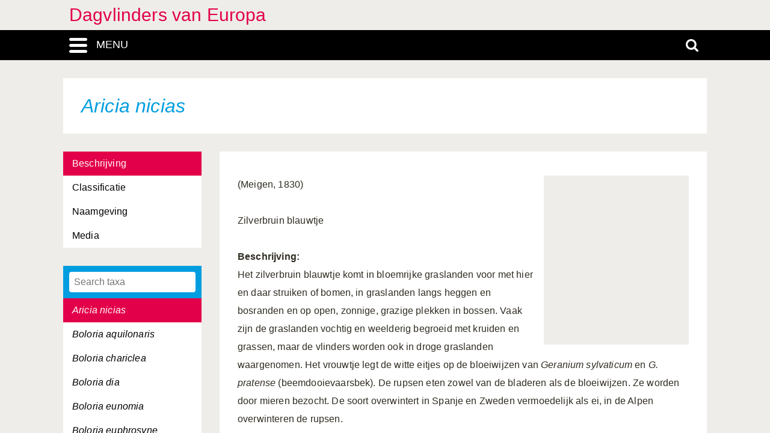

--- FILE ---
content_type: text/html; charset=UTF-8
request_url: https://dagvlinders-europa.linnaeus.naturalis.nl/linnaeus_ng/app/views/species/nsr_taxon.php?id=88445
body_size: 3940
content:

<!DOCTYPE html>
<html lang="nl">
<head>
	<meta http-equiv="Content-Type" content="text/html; charset=utf-8" />
	<meta name="keywords" content="" />
	<meta name="description" content="" />

	    
	<meta name="lng-project-id" content="101" />
	<meta name="server" content="755f7b1aaeb1" />
	<meta name="viewport" content="width=device-width, initial-scale=1">

	<title>Dagvlinders van Europa: Aricia nicias</title>

    <link href="../../../app/style/naturalis/images/favicon.ico" rel="shortcut icon" >
    <link href="../../../app/style/naturalis/images/favicon.ico" rel="icon" type="image/x-icon">
	<link rel="stylesheet" type="text/css" media="screen" href="../../../app/style/linnaeus_ng/dialog/jquery.modaldialog.css" />
    <link rel="stylesheet" type="text/css" href="../../../app/style/css/inline_templates.css">
	<link rel="stylesheet" type="text/css" media="screen" href="../utilities/dynamic-css.php" />
	<link rel="stylesheet" type="text/css" media="screen" href="../../../app/style/linnaeus_ng/basics.css" />
	<link rel="stylesheet" type="text/css" media="screen" href="../../../app/style/linnaeus_ng/lookup.css" />
	<link rel="stylesheet" type="text/css" media="screen" href="../../../app/style/linnaeus_ng/species.css" />
	<link rel="stylesheet" type="text/css" href="../../../app/style/css/orchids.css">
	<link rel="stylesheet" type="text/css" media="screen" title="default" href="../../../app/style/css/ionicons.min.css" />
	<link rel="stylesheet" type="text/css" media="screen" title="default" href="../../../app/vendor/prettyPhoto/css/prettyPhoto.css" />
	<link rel="stylesheet" type="text/css" media="screen" title="default" href="../../../app/vendor/fancybox/jquery.fancybox.css" />
	<link rel="stylesheet" type="text/css" media="print" href="../../../app/style/linnaeus_ng/print.css" />

    <!--[if IE]>
        <link rel="stylesheet" type="text/css" href="../../../app/style/linnaeus_ng/ie.css" />
    <![endif]-->
    <!--[if IE 8]>
        <link rel="stylesheet" type="text/css" href="../../../app/style/linnaeus_ng/ie7-8.css" />
    <![endif]-->
    <!--[if IE 7]>
        <link rel="stylesheet" type="text/css" href="../../../app/style/linnaeus_ng/ie7.css" />
    <![endif]-->


	<script type="text/javascript" src="../../../app/vendor/raphael/raphael.min.js"></script>
	<script type="text/javascript" src="../../../app/vendor/bundle.js"></script>
	<script type="text/javascript" src="../../../app/javascript/jquery.shrinkText.js"></script>
	<script type="text/javascript" src="../../../app/javascript/jquery.prettyDialog.js"></script>
    <script type="text/javascript" src="../../../app/javascript/inline_templates.js"></script>
	<script type="text/javascript" src="../../../app/javascript/project_specific/traits.js"></script>



	<script type="text/javascript" src="../../../app/javascript/main.js"></script>
	<script type="text/javascript" src="../../../app/javascript/lookup.js"></script>
	<script type="text/javascript" src="../../../app/javascript/dialog/jquery.modaldialog.js"></script>
	<script type="text/javascript" src="../../../app/javascript/orchid.js"></script>
</head>
<body id="body" class="module-species">
	<!-- Google Tag Manager (noscript) -->
<noscript><iframe src="https://www.googletagmanager.com/ns.html?id=GTM-P9TFPT5"
height="0" width="0" style="display:none;visibility:hidden"></iframe></noscript>
<!-- End Google Tag Manager (noscript) -->
<div class="site__container">
	<div class="menu__container menu__container-js">
		<object class="logo-svg" data="../../../app/style/img/naturalis-logo-wit.svg" type="image/svg+xml">
		</object>
				    <ul class="side-menu">    
                                                            <li><a href="../introduction/">Introductie</a></li>
                                                                                                <li><a href="../index/">Index</a></li>
                                                                                                <li><a href="../highertaxa/">Hogere taxa</a></li>
                                                                                                <li><a class="main-menu-selected" href="../species/">Soort</a></li>
                                                                                                            <li><a href="../matrixkey/">Multi-access key</a></li>
                                                                                                <li><a href="../literature2/">Literatuur</a></li>
                                                                                                                                                                                                                <li><a class="main-menu" href="../module/?modId=27">Habitat</a></li>
                                                                                <li><a href="../search/search.php">Advanced search</a></li>
                                            </ul>			</div>
	<div class="content__container">
				    <div class="menu-title-bar__container">
	<div class="site-title">
					<a href="../linnaeus/index.php">Dagvlinders van Europa</a>
			</div>
	<div class="menu-search-bar__container">
		<div class="search-bar__container">
			<div class="search-bar">
				<input type="text" name="search" id="search" class="search-box" autocomplete="off" placeholder="Zoek..." value="" onkeyup="if (event.keyCode==13) { doSearch(); }" required />

				<a href="javascript:void(0)" class="close-search close-search-js">
					<i class="ion-close-round"></i>
				</a>
			</div>
		</div>
		<div class="menu-bar__container">
			<div class="menu-bar">
				<div class="menu-toggle menu-toggle-js" href="javascript:void(0)"><div class="menu-toggle-text">MENU</div></div>
				<!-- <a class="menu-toggle menu-toggle-over-js" href="javascript:void(0)"></a> -->
				<div class="responsive-site-title">
											<a href="../linnaeus/index.php">Dagvlinders van Europa</a>
									</div>
				<a class="search-toggle search-toggle-js" href="javascript:void(0)"></a>
			</div>
		</div>
	</div>
</div>				<div class="scroll__container">
			<div id="container">
				
			<form method="get" action="/linnaeus_ng/app/views/species/nsr_taxon.php" id="theForm"></form>
<div class="page-title">
	<span class="set-as-title"><span class="italics">Aricia nicias</span></span>
	</div>
<div id="main-body">

<!-- Ruud: removed condition if $controllerBaseName !== 'module' /-->
						<div class="sidebar__container">
									<div class="category__container">
				        <ul>
				            				            <li id="ctb-199">
				 				<a href="../species/nsr_taxon.php?id=88445&cat=TAB_DESCRIPTION"				                				                class="category-active"
				                				                >Beschrijving</a>
				            </li>
				            				            				            <li id="ctb--3">
				 				<a href="../species/nsr_taxon.php?id=88445&cat=CTAB_CLASSIFICATION"				                				                >Classificatie</a>
				            </li>
				            				            				            <li id="ctb--1">
				 				<a href="../species/nsr_taxon.php?id=88445&cat=CTAB_NAMES"				                				                >Naamgeving</a>
				            </li>
				            				            				            <li id="ctb--2">
				 				<a href="../species/nsr_taxon.php?id=88445&cat=CTAB_MEDIA"				                				                >Media</a>
				            </li>
				            				            				        </ul>
				    </div>
			    									<div class="lookup__container">
						<div id="lookupDialog">
							<input type="text" id="lookupDialogInput" placeholder="Search taxa">
							<div id="lookup-DialogContent"></div>
						</div>
					</div>
				                
				<div id="menu-bottom"></div>
                
			</div>	
				<div id="page-container">

<div id="dialogRidge">
	<div id="content" class="taxon-detail">
    	<div>
        	           		<div id="overview-image" style="background: url('https://resourcespace.naturalis.nl/filestore/6/3/7/9/1_ed206d3c9858d13/63791_d2a5c743e4ab313.jpg?v=2016-06-17+11%3A45%3A59');"></div>
        	
 			
                                    
								<p>
					<p>(Meigen, 1830)<br /><br />Zilverbruin blauwtje<br /><br /><b>Beschrijving: </b><br />Het zilverbruin blauwtje komt in bloemrijke graslanden voor met hier en daar struiken of bomen, in graslanden langs heggen en bosranden en op open, zonnige, grazige plekken in bossen. Vaak zijn de graslanden vochtig en weelderig begroeid met kruiden en grassen, maar de vlinders worden ook in droge graslanden waargenomen. Het vrouwtje legt de witte eitjes op de bloeiwijzen van <i>Geranium sylvaticum</i> en <i>G. pratense</i> (beemdooievaarsbek). De rupsen eten zowel van de bladeren als de bloeiwijzen. Ze worden door mieren bezocht. De soort overwintert in Spanje en Zweden vermoedelijk als ei, in de Alpen overwinteren de rupsen. <br /><br /><b>Leefgebied: </b><br />Sub-alpien grasland<br />Gemengd bos<br />Matig voedselrijk grasland<br />Naaldbos<br />Vochtig grasland en ruigte<br /><br /><b>Sterk gelijkende soorten: </b><br /><i>Plebeius glandon</i> <br /><i>Polyommatus damon</i><br /><br /><b>Verspreiding: </b><br />Komt voor in de O-Pyreneeën, de Alpen (Franse Alpen, NW-Italië, ZW- en O-Zwitserland), zuidelijk Finland en M-Zweden. Vliegt in de Pyreneeën en Alpen van ca. 1200-2000m, in N-Europa vanaf zeeniveau tot 300m.<br /><br /><b>Vliegtijd: </b><br />juli, augustus, september.<br /><br /><b>Status Europa: </b><br />Soort is thans niet bedreigd in Europa.<br /><br /><b>Status Benelux: </b><br />Komt niet in de Benelux voor.<br /><br /><b>Trend en mate van voorkomen per land: </b><br /><span
				class="inline-image" 
				onclick="showMedia('https://resourcespace.naturalis.nl/filestore/6/3/7/7/7_e5f8ae51d2844cf/63777_9734dd3c6912061.jpg?v=2016-06-17+11%3A45%3A55','A. nicias 7');">A. nicias 7</span></p>
				</p>
							
			        </div>
	</div>
</div>


<script type="text/JavaScript">
$(document).ready(function()
{

	$( 'title' ).html( $('<p>' + $('.set-as-title').html() + '</p>').text() + ' - ' + $( 'title' ).html() );

	
	$('img[class=intern]').each(function() { $(this).remove(); } )

	
	
	allLookupContentOverrideUrl('../species/ajax_interface.php');
	allLookupSetListMax(250);
	allLookupSetAlwaysFetch(true);
	allLookupSetExtraVar( { name:'lower',value:1 } );
	allLookupShowDialog();
} );
</script>

<div class="inline-templates" id="lookupDialogItem">
	<p id="allLookupListCell-%COUNTER%" class="row%ROW-CLASS%" lookupId="%ID%" onclick="%ONCLICK%">
    	%LABEL%<span class="allLookupListSource" style="%SOURCE-STYLE%"> (%SOURCE%)</span>
	</p>
</div>

	<script>
    let code='GTM-P9TFPT5';
    
    (function(w,d,s,l,i) {w[l]=w[l]||[];w[l].push({'gtm.start': new Date().getTime(),event:'gtm.js'});var f=d.getElementsByTagName(s)[0], j=d.createElement(s),dl=l!='dataLayer'?'&l='+l:'';j.async=true;j.src= 'https://www.googletagmanager.com/gtm.js?id='+i+dl;f.parentNode.insertBefore(j,f);})(window,document,'script','dataLayer',code);
    
</script>
				<div id="allLookupList" class="allLookupListInvisible"></div>
			</div>
			</div>
			</div>
						    			        <script type="text/javascript">
	allLookupSetSelectedId(88445);
</script>

<!-- <div id="allNavigationPane">
<div class="navigation-icon-wrapper">

<span onclick="allLookupShowDialog()" id="contents-icon" title="Inhoud" class="navigation-icon icon-book" />
Inhoud</span>


    <span class="navigation-icon icon-nav-back icon-inactive" id="back-icon-inactive">Terug</span>
</div>
</div>
 -->			    						<div id="bottombar" class="navbar navbar-inverted">
				<div class="container">
					<ul class="footer-menu__list">
						<li>
							<a href="https://linnaeus.naturalis.nl/" target="_blank">
								Linnaeus
							</a>
						</li>
						<li>
							<span class="decode"><n gvgyr="yvaanrhf@anghenyvf.ay" uers="znvygb:yvaanrhf@anghenyvf.ay?fhowrpg=Qntiyvaqref%20ina%20Rhebcn" ery="absbyybj">pbagnpg</n></span>
						</li>
						<li>
							<a target="_blank" href="https://www.naturalis.nl">
								Naturalis Biodiversity Center
							</a>	
						</li>
					</ul>
				</div>
			</div>
		</div>
	</div>
</div>
<script type="text/JavaScript">
$(document).ready(function()
{
	//http://fancyapps.com/fancybox/3/docs/#options
	$('[data-fancybox]').fancybox({
		arrows : false,
		infobar : true,
		animationEffect : false
	});

	$(".inline-video").each(function()
	{
		$_me = $(this);

        $_me
            .removeAttr('onclick')
				.attr('onClick', 'showVideo("' + arr_arguments[1] + '","' + arr_arguments[3] +'");');

		arr_arguments = $_me.attr("onclick").split("'");
	});


	if( jQuery().prettyDialog )
	{
		$("a[rel^='prettyPhoto']").prettyDialog();
	}

				addRequestVar('id','88445')
			chkPIDInLinks(101,'epi');
	
})
</script>
</body>
</html>


--- FILE ---
content_type: text/html; charset=UTF-8
request_url: https://dagvlinders-europa.linnaeus.naturalis.nl/linnaeus_ng/app/views/species/ajax_interface.php
body_size: 3097
content:
{"module":"species","url":"..\/species\/taxon.php?id=%s","results":[{"id":"88518","author":null,"authorship":null,"rank_id":"1004","parent_id":"88517","is_hybrid":"0","label":"<span class=\"italics\">Aglais urticae<\/span>"},{"id":"88292","author":null,"authorship":null,"rank_id":"1004","parent_id":"88291","is_hybrid":"0","label":"<span class=\"italics\">Anthocharis cardamines<\/span>"},{"id":"88294","author":null,"authorship":null,"rank_id":"1004","parent_id":"88291","is_hybrid":"0","label":"<span class=\"italics\">Anthocharis damone<\/span>"},{"id":"88293","author":null,"authorship":null,"rank_id":"1004","parent_id":"88291","is_hybrid":"0","label":"<span class=\"italics\">Anthocharis euphenoides<\/span>"},{"id":"88295","author":null,"authorship":null,"rank_id":"1004","parent_id":"88291","is_hybrid":"0","label":"<span class=\"italics\">Anthocharis gruneri<\/span>"},{"id":"88562","author":null,"authorship":null,"rank_id":"1004","parent_id":"88560","is_hybrid":"0","label":"<span class=\"italics\">Apatura ilia<\/span>"},{"id":"88563","author":null,"authorship":null,"rank_id":"1004","parent_id":"88560","is_hybrid":"0","label":"<span class=\"italics\">Apatura iris<\/span>"},{"id":"88561","author":null,"authorship":null,"rank_id":"1004","parent_id":"88560","is_hybrid":"0","label":"<span class=\"italics\">Apatura metis<\/span>"},{"id":"88599","author":null,"authorship":null,"rank_id":"1004","parent_id":"88598","is_hybrid":"0","label":"<span class=\"italics\">Aphantopus hyperantus<\/span>"},{"id":"88308","author":null,"authorship":null,"rank_id":"1004","parent_id":"88307","is_hybrid":"0","label":"<span class=\"italics\">Aporia crataegi<\/span>"},{"id":"88523","author":null,"authorship":null,"rank_id":"1004","parent_id":"88522","is_hybrid":"0","label":"<span class=\"italics\">Araschnia levana<\/span>"},{"id":"88275","author":null,"authorship":null,"rank_id":"1004","parent_id":"88274","is_hybrid":"0","label":"<span class=\"italics\">Archon apollinus<\/span>"},{"id":"88690","author":null,"authorship":null,"rank_id":"1004","parent_id":"88689","is_hybrid":"0","label":"<span class=\"italics\">Arethusana arethusa<\/span>"},{"id":"88486","author":null,"authorship":null,"rank_id":"1004","parent_id":"88482","is_hybrid":"0","label":"<span class=\"italics\">Argynnis adippe<\/span>"},{"id":"88485","author":null,"authorship":null,"rank_id":"1004","parent_id":"88482","is_hybrid":"0","label":"<span class=\"italics\">Argynnis aglaja<\/span>"},{"id":"88488","author":null,"authorship":null,"rank_id":"1004","parent_id":"88482","is_hybrid":"0","label":"<span class=\"italics\">Argynnis elisa<\/span>"},{"id":"88489","author":null,"authorship":null,"rank_id":"1004","parent_id":"88482","is_hybrid":"0","label":"<span class=\"italics\">Argynnis laodice<\/span>"},{"id":"88487","author":null,"authorship":null,"rank_id":"1004","parent_id":"88482","is_hybrid":"0","label":"<span class=\"italics\">Argynnis niobe<\/span>"},{"id":"88484","author":null,"authorship":null,"rank_id":"1004","parent_id":"88482","is_hybrid":"0","label":"<span class=\"italics\">Argynnis pandora<\/span>"},{"id":"88483","author":null,"authorship":null,"rank_id":"1004","parent_id":"88482","is_hybrid":"0","label":"<span class=\"italics\">Argynnis paphia<\/span>"},{"id":"88441","author":null,"authorship":null,"rank_id":"1004","parent_id":"88438","is_hybrid":"0","label":"<span class=\"italics\">Aricia agestis<\/span>"},{"id":"88444","author":null,"authorship":null,"rank_id":"1004","parent_id":"88438","is_hybrid":"0","label":"<span class=\"italics\">Aricia anteros<\/span>"},{"id":"88442","author":null,"authorship":null,"rank_id":"1004","parent_id":"88438","is_hybrid":"0","label":"<span class=\"italics\">Aricia artaxerxes<\/span>"},{"id":"88440","author":null,"authorship":null,"rank_id":"1004","parent_id":"88438","is_hybrid":"0","label":"<span class=\"italics\">Aricia cramera<\/span>"},{"id":"88439","author":null,"authorship":null,"rank_id":"1004","parent_id":"88438","is_hybrid":"0","label":"<span class=\"italics\">Aricia eumedon<\/span>"},{"id":"88443","author":null,"authorship":null,"rank_id":"1004","parent_id":"88438","is_hybrid":"0","label":"<span class=\"italics\">Aricia morronensis<\/span>"},{"id":"88445","author":null,"authorship":null,"rank_id":"1004","parent_id":"88438","is_hybrid":"0","label":"<span class=\"italics\">Aricia nicias<\/span>"},{"id":"88510","author":null,"authorship":null,"rank_id":"1004","parent_id":"88496","is_hybrid":"0","label":"<span class=\"italics\">Boloria aquilonaris<\/span>"},{"id":"88501","author":null,"authorship":null,"rank_id":"1004","parent_id":"88496","is_hybrid":"0","label":"<span class=\"italics\">Boloria chariclea<\/span>"},{"id":"88503","author":null,"authorship":null,"rank_id":"1004","parent_id":"88496","is_hybrid":"0","label":"<span class=\"italics\">Boloria dia<\/span>"},{"id":"88497","author":null,"authorship":null,"rank_id":"1004","parent_id":"88496","is_hybrid":"0","label":"<span class=\"italics\">Boloria eunomia<\/span>"},{"id":"88498","author":null,"authorship":null,"rank_id":"1004","parent_id":"88496","is_hybrid":"0","label":"<span class=\"italics\">Boloria euphrosyne<\/span>"},{"id":"88502","author":null,"authorship":null,"rank_id":"1004","parent_id":"88496","is_hybrid":"0","label":"<span class=\"italics\">Boloria freija<\/span>"},{"id":"88506","author":null,"authorship":null,"rank_id":"1004","parent_id":"88496","is_hybrid":"0","label":"<span class=\"italics\">Boloria frigga<\/span>"},{"id":"88511","author":null,"authorship":null,"rank_id":"1004","parent_id":"88496","is_hybrid":"0","label":"<span class=\"italics\">Boloria graeca<\/span>"},{"id":"88507","author":null,"authorship":null,"rank_id":"1004","parent_id":"88496","is_hybrid":"0","label":"<span class=\"italics\">Boloria improba<\/span>"},{"id":"88509","author":null,"authorship":null,"rank_id":"1004","parent_id":"88496","is_hybrid":"0","label":"<span class=\"italics\">Boloria napaea<\/span>"},{"id":"88508","author":null,"authorship":null,"rank_id":"1004","parent_id":"88496","is_hybrid":"0","label":"<span class=\"italics\">Boloria pales<\/span>"},{"id":"88504","author":null,"authorship":null,"rank_id":"1004","parent_id":"88496","is_hybrid":"0","label":"<span class=\"italics\">Boloria polaris<\/span>"},{"id":"88500","author":null,"authorship":null,"rank_id":"1004","parent_id":"88496","is_hybrid":"0","label":"<span class=\"italics\">Boloria selene<\/span>"},{"id":"88505","author":null,"authorship":null,"rank_id":"1004","parent_id":"88496","is_hybrid":"0","label":"<span class=\"italics\">Boloria thore<\/span>"},{"id":"88499","author":null,"authorship":null,"rank_id":"1004","parent_id":"88496","is_hybrid":"0","label":"<span class=\"italics\">Boloria titania<\/span>"},{"id":"88265","author":null,"authorship":null,"rank_id":"1004","parent_id":"88264","is_hybrid":"0","label":"<span class=\"italics\">Borbo borbonica<\/span>"},{"id":"88494","author":null,"authorship":null,"rank_id":"1004","parent_id":"88492","is_hybrid":"0","label":"<span class=\"italics\">Brenthis daphne<\/span>"},{"id":"88495","author":null,"authorship":null,"rank_id":"1004","parent_id":"88492","is_hybrid":"0","label":"<span class=\"italics\">Brenthis hecate<\/span>"},{"id":"88493","author":null,"authorship":null,"rank_id":"1004","parent_id":"88492","is_hybrid":"0","label":"<span class=\"italics\">Brenthis ino<\/span>"},{"id":"88692","author":null,"authorship":null,"rank_id":"1004","parent_id":"88691","is_hybrid":"0","label":"<span class=\"italics\">Brintesia circe<\/span>"},{"id":"88381","author":null,"authorship":null,"rank_id":"1004","parent_id":"88380","is_hybrid":"0","label":"<span class=\"italics\">Cacyreus marshalli<\/span>"},{"id":"88369","author":null,"authorship":null,"rank_id":"1004","parent_id":"88367","is_hybrid":"0","label":"<span class=\"italics\">Callophrys avis<\/span>"},{"id":"88368","author":null,"authorship":null,"rank_id":"1004","parent_id":"88367","is_hybrid":"0","label":"<span class=\"italics\">Callophrys rubi<\/span>"},{"id":"88215","author":null,"authorship":null,"rank_id":"1004","parent_id":"88214","is_hybrid":"0","label":"<span class=\"italics\">Carcharodus alceae<\/span>"},{"id":"88219","author":null,"authorship":null,"rank_id":"1004","parent_id":"88214","is_hybrid":"0","label":"<span class=\"italics\">Carcharodus baeticus<\/span>"},{"id":"88217","author":null,"authorship":null,"rank_id":"1004","parent_id":"88214","is_hybrid":"0","label":"<span class=\"italics\">Carcharodus floccifera<\/span>"},{"id":"88216","author":null,"authorship":null,"rank_id":"1004","parent_id":"88214","is_hybrid":"0","label":"<span class=\"italics\">Carcharodus lavatherae<\/span>"},{"id":"88218","author":null,"authorship":null,"rank_id":"1004","parent_id":"88214","is_hybrid":"0","label":"<span class=\"italics\">Carcharodus orientalis<\/span>"},{"id":"88220","author":null,"authorship":null,"rank_id":"1004","parent_id":"88214","is_hybrid":"0","label":"<span class=\"italics\">Carcharodus stauderi<\/span>"},{"id":"88250","author":null,"authorship":null,"rank_id":"1004","parent_id":"88249","is_hybrid":"0","label":"<span class=\"italics\">Carterocephalus palaemon<\/span>"},{"id":"88251","author":null,"authorship":null,"rank_id":"1004","parent_id":"88249","is_hybrid":"0","label":"<span class=\"italics\">Carterocephalus silvicola<\/span>"},{"id":"88397","author":null,"authorship":null,"rank_id":"1004","parent_id":"88396","is_hybrid":"0","label":"<span class=\"italics\">Celastrina argiolus<\/span>"},{"id":"88559","author":null,"authorship":null,"rank_id":"1004","parent_id":"88558","is_hybrid":"0","label":"<span class=\"italics\">Charaxes jasius<\/span>"},{"id":"88694","author":null,"authorship":null,"rank_id":"1004","parent_id":"88693","is_hybrid":"0","label":"<span class=\"italics\">Chazara briseis<\/span>"},{"id":"88695","author":null,"authorship":null,"rank_id":"1004","parent_id":"88693","is_hybrid":"0","label":"<span class=\"italics\">Chazara prieuri<\/span>"},{"id":"88423","author":null,"authorship":null,"rank_id":"1004","parent_id":"88422","is_hybrid":"0","label":"<span class=\"italics\">Chilades trochylus<\/span>"},{"id":"88345","author":null,"authorship":null,"rank_id":"1004","parent_id":"88344","is_hybrid":"0","label":"<span class=\"italics\">Cigaritis acamas<\/span>"},{"id":"88583","author":null,"authorship":null,"rank_id":"1004","parent_id":"88579","is_hybrid":"0","label":"<span class=\"italics\">Coenonympha arcania<\/span>"},{"id":"88587","author":null,"authorship":null,"rank_id":"1004","parent_id":"88579","is_hybrid":"0","label":"<span class=\"italics\">Coenonympha corinna<\/span>"},{"id":"88586","author":null,"authorship":null,"rank_id":"1004","parent_id":"88579","is_hybrid":"0","label":"<span class=\"italics\">Coenonympha darwiniana<\/span>"},{"id":"88589","author":null,"authorship":null,"rank_id":"1004","parent_id":"88579","is_hybrid":"0","label":"<span class=\"italics\">Coenonympha dorus<\/span>"},{"id":"88588","author":null,"authorship":null,"rank_id":"1004","parent_id":"88579","is_hybrid":"0","label":"<span class=\"italics\">Coenonympha elbana<\/span>"},{"id":"88585","author":null,"authorship":null,"rank_id":"1004","parent_id":"88579","is_hybrid":"0","label":"<span class=\"italics\">Coenonympha gardetta<\/span>"},{"id":"88584","author":null,"authorship":null,"rank_id":"1004","parent_id":"88579","is_hybrid":"0","label":"<span class=\"italics\">Coenonympha glycerion<\/span>"},{"id":"88590","author":null,"authorship":null,"rank_id":"1004","parent_id":"88579","is_hybrid":"0","label":"<span class=\"italics\">Coenonympha hero<\/span>"},{"id":"88591","author":null,"authorship":null,"rank_id":"1004","parent_id":"88579","is_hybrid":"0","label":"<span class=\"italics\">Coenonympha leander<\/span>"},{"id":"88581","author":null,"authorship":null,"rank_id":"1004","parent_id":"88579","is_hybrid":"0","label":"<span class=\"italics\">Coenonympha oedippus<\/span>"},{"id":"88592","author":null,"authorship":null,"rank_id":"1004","parent_id":"88579","is_hybrid":"0","label":"<span class=\"italics\">Coenonympha pamphilus<\/span>"},{"id":"88582","author":null,"authorship":null,"rank_id":"1004","parent_id":"88579","is_hybrid":"0","label":"<span class=\"italics\">Coenonympha rhodopensis<\/span>"},{"id":"88593","author":null,"authorship":null,"rank_id":"1004","parent_id":"88579","is_hybrid":"0","label":"<span class=\"italics\">Coenonympha thyrsis<\/span>"},{"id":"88580","author":null,"authorship":null,"rank_id":"1004","parent_id":"88579","is_hybrid":"0","label":"<span class=\"italics\">Coenonympha tullia<\/span>"},{"id":"88336","author":null,"authorship":null,"rank_id":"1004","parent_id":"88324","is_hybrid":"0","label":"<span class=\"italics\">Colias alfacariensis<\/span>"},{"id":"88333","author":null,"authorship":null,"rank_id":"1004","parent_id":"88324","is_hybrid":"0","label":"<span class=\"italics\">Colias aurorina<\/span>"},{"id":"88334","author":null,"authorship":null,"rank_id":"1004","parent_id":"88324","is_hybrid":"0","label":"<span class=\"italics\">Colias caucasica<\/span>"},{"id":"88332","author":null,"authorship":null,"rank_id":"1004","parent_id":"88324","is_hybrid":"0","label":"<span class=\"italics\">Colias chrysotheme<\/span>"},{"id":"88329","author":null,"authorship":null,"rank_id":"1004","parent_id":"88324","is_hybrid":"0","label":"<span class=\"italics\">Colias croceus<\/span>"},{"id":"88328","author":null,"authorship":null,"rank_id":"1004","parent_id":"88324","is_hybrid":"0","label":"<span class=\"italics\">Colias erate<\/span>"},{"id":"88330","author":null,"authorship":null,"rank_id":"1004","parent_id":"88324","is_hybrid":"0","label":"<span class=\"italics\">Colias hecla<\/span>"},{"id":"88335","author":null,"authorship":null,"rank_id":"1004","parent_id":"88324","is_hybrid":"0","label":"<span class=\"italics\">Colias hyale<\/span>"},{"id":"88331","author":null,"authorship":null,"rank_id":"1004","parent_id":"88324","is_hybrid":"0","label":"<span class=\"italics\">Colias myrmidone<\/span>"},{"id":"88326","author":null,"authorship":null,"rank_id":"1004","parent_id":"88324","is_hybrid":"0","label":"<span class=\"italics\">Colias nastes<\/span>"},{"id":"88327","author":null,"authorship":null,"rank_id":"1004","parent_id":"88324","is_hybrid":"0","label":"<span class=\"italics\">Colias palaeno<\/span>"},{"id":"88325","author":null,"authorship":null,"rank_id":"1004","parent_id":"88324","is_hybrid":"0","label":"<span class=\"italics\">Colias phicomone<\/span>"},{"id":"88323","author":null,"authorship":null,"rank_id":"1004","parent_id":"88322","is_hybrid":"0","label":"<span class=\"italics\">Colotis evagore<\/span>"},{"id":"88395","author":null,"authorship":null,"rank_id":"1004","parent_id":"88389","is_hybrid":"0","label":"<span class=\"italics\">Cupido alcetas<\/span>"},{"id":"88393","author":null,"authorship":null,"rank_id":"1004","parent_id":"88389","is_hybrid":"0","label":"<span class=\"italics\">Cupido argiades<\/span>"},{"id":"88394","author":null,"authorship":null,"rank_id":"1004","parent_id":"88389","is_hybrid":"0","label":"<span class=\"italics\">Cupido decolorata<\/span>"},{"id":"88392","author":null,"authorship":null,"rank_id":"1004","parent_id":"88389","is_hybrid":"0","label":"<span class=\"italics\">Cupido lorquinii<\/span>"},{"id":"88390","author":null,"authorship":null,"rank_id":"1004","parent_id":"88389","is_hybrid":"0","label":"<span class=\"italics\">Cupido minimus<\/span>"},{"id":"88391","author":null,"authorship":null,"rank_id":"1004","parent_id":"88389","is_hybrid":"0","label":"<span class=\"italics\">Cupido osiris<\/span>"},{"id":"88712","author":null,"authorship":null,"rank_id":"1004","parent_id":"88710","is_hybrid":"0","label":"<span class=\"italics\">Danaus chrysippus<\/span>"},{"id":"88711","author":null,"authorship":null,"rank_id":"1004","parent_id":"88710","is_hybrid":"0","label":"<span class=\"italics\">Danaus plexippus<\/span>"},{"id":"88636","author":null,"authorship":null,"rank_id":"1004","parent_id":"88613","is_hybrid":"0","label":"<span class=\"italics\">Erebia aethiopella<\/span>"},{"id":"88626","author":null,"authorship":null,"rank_id":"1004","parent_id":"88613","is_hybrid":"0","label":"<span class=\"italics\">Erebia aethiops<\/span>"},{"id":"88632","author":null,"authorship":null,"rank_id":"1004","parent_id":"88613","is_hybrid":"0","label":"<span class=\"italics\">Erebia alberganus<\/span>"},{"id":"88643","author":null,"authorship":null,"rank_id":"1004","parent_id":"88613","is_hybrid":"0","label":"<span class=\"italics\">Erebia calcaria<\/span>"},{"id":"88644","author":null,"authorship":null,"rank_id":"1004","parent_id":"88613","is_hybrid":"0","label":"<span class=\"italics\">Erebia cassioides<\/span>"},{"id":"88622","author":null,"authorship":null,"rank_id":"1004","parent_id":"88613","is_hybrid":"0","label":"<span class=\"italics\">Erebia christi<\/span>"},{"id":"88618","author":null,"authorship":null,"rank_id":"1004","parent_id":"88613","is_hybrid":"0","label":"<span class=\"italics\">Erebia claudina<\/span>"},{"id":"88629","author":null,"authorship":null,"rank_id":"1004","parent_id":"88613","is_hybrid":"0","label":"<span class=\"italics\">Erebia disa<\/span>"},{"id":"88628","author":null,"authorship":null,"rank_id":"1004","parent_id":"88613","is_hybrid":"0","label":"<span class=\"italics\">Erebia embla<\/span>"},{"id":"88620","author":null,"authorship":null,"rank_id":"1004","parent_id":"88613","is_hybrid":"0","label":"<span class=\"italics\">Erebia epiphron<\/span>"},{"id":"88639","author":null,"authorship":null,"rank_id":"1004","parent_id":"88613","is_hybrid":"0","label":"<span class=\"italics\">Erebia epistygne<\/span>"},{"id":"88616","author":null,"authorship":null,"rank_id":"1004","parent_id":"88613","is_hybrid":"0","label":"<span class=\"italics\">Erebia eriphyle<\/span>"},{"id":"88615","author":null,"authorship":null,"rank_id":"1004","parent_id":"88613","is_hybrid":"0","label":"<span class=\"italics\">Erebia euryale<\/span>"},{"id":"88619","author":null,"authorship":null,"rank_id":"1004","parent_id":"88613","is_hybrid":"0","label":"<span class=\"italics\">Erebia flavofasciata<\/span>"},{"id":"88634","author":null,"authorship":null,"rank_id":"1004","parent_id":"88613","is_hybrid":"0","label":"<span class=\"italics\">Erebia gorge<\/span>"},{"id":"88638","author":null,"authorship":null,"rank_id":"1004","parent_id":"88613","is_hybrid":"0","label":"<span class=\"italics\">Erebia gorgone<\/span>"},{"id":"88645","author":null,"authorship":null,"rank_id":"1004","parent_id":"88613","is_hybrid":"0","label":"<span class=\"italics\">Erebia hispania<\/span>"},{"id":"88647","author":null,"authorship":null,"rank_id":"1004","parent_id":"88613","is_hybrid":"0","label":"<span class=\"italics\">Erebia lefebvrei<\/span>"},{"id":"88614","author":null,"authorship":null,"rank_id":"1004","parent_id":"88613","is_hybrid":"0","label":"<span class=\"italics\">Erebia ligea<\/span>"},{"id":"88617","author":null,"authorship":null,"rank_id":"1004","parent_id":"88613","is_hybrid":"0","label":"<span class=\"italics\">Erebia manto<\/span>"},{"id":"88630","author":null,"authorship":null,"rank_id":"1004","parent_id":"88613","is_hybrid":"0","label":"<span class=\"italics\">Erebia medusa<\/span>"},{"id":"88624","author":null,"authorship":null,"rank_id":"1004","parent_id":"88613","is_hybrid":"0","label":"<span class=\"italics\">Erebia melampus<\/span>"},{"id":"88654","author":null,"authorship":null,"rank_id":"1004","parent_id":"88613","is_hybrid":"0","label":"<span class=\"italics\">Erebia melas<\/span>"},{"id":"88656","author":null,"authorship":null,"rank_id":"1004","parent_id":"88613","is_hybrid":"0","label":"<span class=\"italics\">Erebia meolans<\/span>"},{"id":"88637","author":null,"authorship":null,"rank_id":"1004","parent_id":"88613","is_hybrid":"0","label":"<span class=\"italics\">Erebia mnestra<\/span>"},{"id":"88651","author":null,"authorship":null,"rank_id":"1004","parent_id":"88613","is_hybrid":"0","label":"<span class=\"italics\">Erebia montana<\/span>"},{"id":"88653","author":null,"authorship":null,"rank_id":"1004","parent_id":"88613","is_hybrid":"0","label":"<span class=\"italics\">Erebia neoridas<\/span>"},{"id":"88642","author":null,"authorship":null,"rank_id":"1004","parent_id":"88613","is_hybrid":"0","label":"<span class=\"italics\">Erebia nivalis<\/span>"},{"id":"88655","author":null,"authorship":null,"rank_id":"1004","parent_id":"88613","is_hybrid":"0","label":"<span class=\"italics\">Erebia oeme<\/span>"},{"id":"88621","author":null,"authorship":null,"rank_id":"1004","parent_id":"88613","is_hybrid":"0","label":"<span class=\"italics\">Erebia orientalis<\/span>"},{"id":"88640","author":null,"authorship":null,"rank_id":"1004","parent_id":"88613","is_hybrid":"0","label":"<span class=\"italics\">Erebia ottomana<\/span>"},{"id":"88657","author":null,"authorship":null,"rank_id":"1004","parent_id":"88613","is_hybrid":"0","label":"<span class=\"italics\">Erebia palarica<\/span>"},{"id":"88658","author":null,"authorship":null,"rank_id":"1004","parent_id":"88613","is_hybrid":"0","label":"<span class=\"italics\">Erebia pandrose<\/span>"},{"id":"88623","author":null,"authorship":null,"rank_id":"1004","parent_id":"88613","is_hybrid":"0","label":"<span class=\"italics\">Erebia pharte<\/span>"},{"id":"88633","author":null,"authorship":null,"rank_id":"1004","parent_id":"88613","is_hybrid":"0","label":"<span class=\"italics\">Erebia pluto<\/span>"},{"id":"88631","author":null,"authorship":null,"rank_id":"1004","parent_id":"88613","is_hybrid":"0","label":"<span class=\"italics\">Erebia polaris<\/span>"},{"id":"88646","author":null,"authorship":null,"rank_id":"1004","parent_id":"88613","is_hybrid":"0","label":"<span class=\"italics\">Erebia pronoe<\/span>"},{"id":"88635","author":null,"authorship":null,"rank_id":"1004","parent_id":"88613","is_hybrid":"0","label":"<span class=\"italics\">Erebia rhodopensis<\/span>"},{"id":"88648","author":null,"authorship":null,"rank_id":"1004","parent_id":"88613","is_hybrid":"0","label":"<span class=\"italics\">Erebia scipio<\/span>"},{"id":"88659","author":null,"authorship":null,"rank_id":"1004","parent_id":"88613","is_hybrid":"0","label":"<span class=\"italics\">Erebia sthennyo<\/span>"},{"id":"88649","author":null,"authorship":null,"rank_id":"1004","parent_id":"88613","is_hybrid":"0","label":"<span class=\"italics\">Erebia stirius<\/span>"},{"id":"88650","author":null,"authorship":null,"rank_id":"1004","parent_id":"88613","is_hybrid":"0","label":"<span class=\"italics\">Erebia styx<\/span>"},{"id":"88625","author":null,"authorship":null,"rank_id":"1004","parent_id":"88613","is_hybrid":"0","label":"<span class=\"italics\">Erebia sudetica<\/span>"},{"id":"88627","author":null,"authorship":null,"rank_id":"1004","parent_id":"88613","is_hybrid":"0","label":"<span class=\"italics\">Erebia triaria<\/span>"},{"id":"88641","author":null,"authorship":null,"rank_id":"1004","parent_id":"88613","is_hybrid":"0","label":"<span class=\"italics\">Erebia tyndarus<\/span>"},{"id":"88652","author":null,"authorship":null,"rank_id":"1004","parent_id":"88613","is_hybrid":"0","label":"<span class=\"italics\">Erebia zapateri<\/span>"},{"id":"88213","author":null,"authorship":null,"rank_id":"1004","parent_id":"88211","is_hybrid":"0","label":"<span class=\"italics\">Erynnis marloyi<\/span>"},{"id":"88212","author":null,"authorship":null,"rank_id":"1004","parent_id":"88211","is_hybrid":"0","label":"<span class=\"italics\">Erynnis tages<\/span>"},{"id":"88567","author":null,"authorship":null,"rank_id":"1004","parent_id":"88566","is_hybrid":"0","label":"<span class=\"italics\">Esperarge climene<\/span>"},{"id":"88302","author":null,"authorship":null,"rank_id":"1004","parent_id":"88298","is_hybrid":"0","label":"<span class=\"italics\">Euchloe ausonia<\/span>"},{"id":"88299","author":null,"authorship":null,"rank_id":"1004","parent_id":"88298","is_hybrid":"0","label":"<span class=\"italics\">Euchloe belemia<\/span>"},{"id":"88305","author":null,"authorship":null,"rank_id":"1004","parent_id":"88298","is_hybrid":"0","label":"<span class=\"italics\">Euchloe charlonia<\/span>"},{"id":"88300","author":null,"authorship":null,"rank_id":"1004","parent_id":"88298","is_hybrid":"0","label":"<span class=\"italics\">Euchloe crameri<\/span>"},{"id":"88304","author":null,"authorship":null,"rank_id":"1004","parent_id":"88298","is_hybrid":"0","label":"<span class=\"italics\">Euchloe insularis<\/span>"},{"id":"88306","author":null,"authorship":null,"rank_id":"1004","parent_id":"88298","is_hybrid":"0","label":"<span class=\"italics\">Euchloe penia<\/span>"},{"id":"88301","author":null,"authorship":null,"rank_id":"1004","parent_id":"88298","is_hybrid":"0","label":"<span class=\"italics\">Euchloe simplonia<\/span>"},{"id":"88303","author":null,"authorship":null,"rank_id":"1004","parent_id":"88298","is_hybrid":"0","label":"<span class=\"italics\">Euchloe tagis<\/span>"},{"id":"88535","author":null,"authorship":null,"rank_id":"1004","parent_id":"88529","is_hybrid":"0","label":"<span class=\"italics\">Euphydryas aurinia<\/span>"},{"id":"88531","author":null,"authorship":null,"rank_id":"1004","parent_id":"88529","is_hybrid":"0","label":"<span class=\"italics\">Euphydryas cynthia<\/span>"},{"id":"88534","author":null,"authorship":null,"rank_id":"1004","parent_id":"88529","is_hybrid":"0","label":"<span class=\"italics\">Euphydryas desfontainii<\/span>"},{"id":"88530","author":null,"authorship":null,"rank_id":"1004","parent_id":"88529","is_hybrid":"0","label":"<span class=\"italics\">Euphydryas iduna<\/span>"},{"id":"88532","author":null,"authorship":null,"rank_id":"1004","parent_id":"88529","is_hybrid":"0","label":"<span class=\"italics\">Euphydryas intermedia<\/span>"},{"id":"88533","author":null,"authorship":null,"rank_id":"1004","parent_id":"88529","is_hybrid":"0","label":"<span class=\"italics\">Euphydryas maturna<\/span>"},{"id":"88263","author":null,"authorship":null,"rank_id":"1004","parent_id":"88261","is_hybrid":"0","label":"<span class=\"italics\">Gegenes nostrodamus<\/span>"},{"id":"88262","author":null,"authorship":null,"rank_id":"1004","parent_id":"88261","is_hybrid":"0","label":"<span class=\"italics\">Gegenes pumilio<\/span>"},{"id":"88407","author":null,"authorship":null,"rank_id":"1004","parent_id":"88406","is_hybrid":"0","label":"<span class=\"italics\">Glaucopsyche alexis<\/span>"},{"id":"88409","author":null,"authorship":null,"rank_id":"1004","parent_id":"88406","is_hybrid":"0","label":"<span class=\"italics\">Glaucopsyche melanops<\/span>"},{"id":"88408","author":null,"authorship":null,"rank_id":"1004","parent_id":"88406","is_hybrid":"0","label":"<span class=\"italics\">Glaucopsyche paphos<\/span>"},{"id":"88340","author":null,"authorship":null,"rank_id":"1004","parent_id":"88337","is_hybrid":"0","label":"<span class=\"italics\">Gonepteryx cleopatra<\/span>"},{"id":"88339","author":null,"authorship":null,"rank_id":"1004","parent_id":"88337","is_hybrid":"0","label":"<span class=\"italics\">Gonepteryx farinosa<\/span>"},{"id":"88338","author":null,"authorship":null,"rank_id":"1004","parent_id":"88337","is_hybrid":"0","label":"<span class=\"italics\">Gonepteryx rhamni<\/span>"},{"id":"88343","author":null,"authorship":null,"rank_id":"1004","parent_id":"88342","is_hybrid":"0","label":"<span class=\"italics\">Hamearis lucina<\/span>"},{"id":"88258","author":null,"authorship":null,"rank_id":"1004","parent_id":"88257","is_hybrid":"0","label":"<span class=\"italics\">Hesperia comma<\/span>"},{"id":"88248","author":null,"authorship":null,"rank_id":"1004","parent_id":"88247","is_hybrid":"0","label":"<span class=\"italics\">Heteropterus morpheus<\/span>"},{"id":"88676","author":null,"authorship":null,"rank_id":"1004","parent_id":"88674","is_hybrid":"0","label":"<span class=\"italics\">Hipparchia alcyone<\/span>"},{"id":"88679","author":null,"authorship":null,"rank_id":"1004","parent_id":"88674","is_hybrid":"0","label":"<span class=\"italics\">Hipparchia aristaeus<\/span>"},{"id":"88684","author":null,"authorship":null,"rank_id":"1004","parent_id":"88674","is_hybrid":"0","label":"<span class=\"italics\">Hipparchia christenseni<\/span>"},{"id":"88680","author":null,"authorship":null,"rank_id":"1004","parent_id":"88674","is_hybrid":"0","label":"<span class=\"italics\">Hipparchia cretica<\/span>"},{"id":"88675","author":null,"authorship":null,"rank_id":"1004","parent_id":"88674","is_hybrid":"0","label":"<span class=\"italics\">Hipparchia fagi<\/span>"},{"id":"88687","author":null,"authorship":null,"rank_id":"1004","parent_id":"88674","is_hybrid":"0","label":"<span class=\"italics\">Hipparchia fatua<\/span>"},{"id":"88688","author":null,"authorship":null,"rank_id":"1004","parent_id":"88674","is_hybrid":"0","label":"<span class=\"italics\">Hipparchia fidia<\/span>"},{"id":"88682","author":null,"authorship":null,"rank_id":"1004","parent_id":"88674","is_hybrid":"0","label":"<span class=\"italics\">Hipparchia mersina<\/span>"},{"id":"88678","author":null,"authorship":null,"rank_id":"1004","parent_id":"88674","is_hybrid":"0","label":"<span class=\"italics\">Hipparchia neomiris<\/span>"},{"id":"88685","author":null,"authorship":null,"rank_id":"1004","parent_id":"88674","is_hybrid":"0","label":"<span class=\"italics\">Hipparchia pellucida<\/span>"},{"id":"88681","author":null,"authorship":null,"rank_id":"1004","parent_id":"88674","is_hybrid":"0","label":"<span class=\"italics\">Hipparchia semele<\/span>"},{"id":"88686","author":null,"authorship":null,"rank_id":"1004","parent_id":"88674","is_hybrid":"0","label":"<span class=\"italics\">Hipparchia statilinus<\/span>"},{"id":"88677","author":null,"authorship":null,"rank_id":"1004","parent_id":"88674","is_hybrid":"0","label":"<span class=\"italics\">Hipparchia syriaca<\/span>"},{"id":"88683","author":null,"authorship":null,"rank_id":"1004","parent_id":"88674","is_hybrid":"0","label":"<span class=\"italics\">Hipparchia volgensis<\/span>"},{"id":"88610","author":null,"authorship":null,"rank_id":"1004","parent_id":"88608","is_hybrid":"0","label":"<span class=\"italics\">Hyponephele lupinus<\/span>"},{"id":"88609","author":null,"authorship":null,"rank_id":"1004","parent_id":"88608","is_hybrid":"0","label":"<span class=\"italics\">Hyponephele lycaon<\/span>"},{"id":"88516","author":null,"authorship":null,"rank_id":"1004","parent_id":"88515","is_hybrid":"0","label":"<span class=\"italics\">Inachis io<\/span>"},{"id":"88411","author":null,"authorship":null,"rank_id":"1004","parent_id":"88410","is_hybrid":"0","label":"<span class=\"italics\">Iolana iolas<\/span>"},{"id":"88281","author":null,"authorship":null,"rank_id":"1004","parent_id":"88280","is_hybrid":"0","label":"<span class=\"italics\">Iphiclides podalirius<\/span>"},{"id":"88491","author":null,"authorship":null,"rank_id":"1004","parent_id":"88490","is_hybrid":"0","label":"<span class=\"italics\">Issoria lathonia<\/span>"},{"id":"88565","author":null,"authorship":null,"rank_id":"1004","parent_id":"88564","is_hybrid":"0","label":"<span class=\"italics\">Kirinia roxelana<\/span>"},{"id":"88419","author":null,"authorship":null,"rank_id":"1004","parent_id":"88418","is_hybrid":"0","label":"<span class=\"italics\">Lachides galba<\/span>"},{"id":"88363","author":null,"authorship":null,"rank_id":"1004","parent_id":"88362","is_hybrid":"0","label":"<span class=\"italics\">Laeosopis roboris<\/span>"},{"id":"88379","author":null,"authorship":null,"rank_id":"1004","parent_id":"88378","is_hybrid":"0","label":"<span class=\"italics\">Lampides boeticus<\/span>"},{"id":"88574","author":null,"authorship":null,"rank_id":"1004","parent_id":"88570","is_hybrid":"0","label":"<span class=\"italics\">Lasiommata maera<\/span>"},{"id":"88571","author":null,"authorship":null,"rank_id":"1004","parent_id":"88570","is_hybrid":"0","label":"<span class=\"italics\">Lasiommata megera<\/span>"},{"id":"88572","author":null,"authorship":null,"rank_id":"1004","parent_id":"88570","is_hybrid":"0","label":"<span class=\"italics\">Lasiommata paramegaera<\/span>"},{"id":"88573","author":null,"authorship":null,"rank_id":"1004","parent_id":"88570","is_hybrid":"0","label":"<span class=\"italics\">Lasiommata petropolitana<\/span>"},{"id":"88289","author":null,"authorship":null,"rank_id":"1004","parent_id":"88287","is_hybrid":"0","label":"<span class=\"italics\">Leptidea duponcheli<\/span>"},{"id":"88290","author":null,"authorship":null,"rank_id":"1004","parent_id":"88287","is_hybrid":"0","label":"<span class=\"italics\">Leptidea morsei<\/span>"},{"id":"88288","author":null,"authorship":null,"rank_id":"1004","parent_id":"88287","is_hybrid":"0","label":"<span class=\"italics\">Leptidea sinapis<\/span>"},{"id":"88383","author":null,"authorship":null,"rank_id":"1004","parent_id":"88382","is_hybrid":"0","label":"<span class=\"italics\">Leptotes pirithous<\/span>"},{"id":"88481","author":null,"authorship":null,"rank_id":"1004","parent_id":"88480","is_hybrid":"0","label":"<span class=\"italics\">Libythea celtis<\/span>"},{"id":"88553","author":null,"authorship":null,"rank_id":"1004","parent_id":"88551","is_hybrid":"0","label":"<span class=\"italics\">Limenitis camilla<\/span>"},{"id":"88552","author":null,"authorship":null,"rank_id":"1004","parent_id":"88551","is_hybrid":"0","label":"<span class=\"italics\">Limenitis populi<\/span>"},{"id":"88554","author":null,"authorship":null,"rank_id":"1004","parent_id":"88551","is_hybrid":"0","label":"<span class=\"italics\">Limenitis reducta<\/span>"},{"id":"88576","author":null,"authorship":null,"rank_id":"1004","parent_id":"88575","is_hybrid":"0","label":"<span class=\"italics\">Lopinga achine<\/span>"},{"id":"88353","author":null,"authorship":null,"rank_id":"1004","parent_id":"88346","is_hybrid":"0","label":"<span class=\"italics\">Lycaena alciphron<\/span>"},{"id":"88355","author":null,"authorship":null,"rank_id":"1004","parent_id":"88346","is_hybrid":"0","label":"<span class=\"italics\">Lycaena candens<\/span>"},{"id":"88349","author":null,"authorship":null,"rank_id":"1004","parent_id":"88346","is_hybrid":"0","label":"<span class=\"italics\">Lycaena dispar<\/span>"},{"id":"88348","author":null,"authorship":null,"rank_id":"1004","parent_id":"88346","is_hybrid":"0","label":"<span class=\"italics\">Lycaena helle<\/span>"},{"id":"88354","author":null,"authorship":null,"rank_id":"1004","parent_id":"88346","is_hybrid":"0","label":"<span class=\"italics\">Lycaena hippothoe<\/span>"},{"id":"88351","author":null,"authorship":null,"rank_id":"1004","parent_id":"88346","is_hybrid":"0","label":"<span class=\"italics\">Lycaena ottomanus<\/span>"},{"id":"88347","author":null,"authorship":null,"rank_id":"1004","parent_id":"88346","is_hybrid":"0","label":"<span class=\"italics\">Lycaena phlaeas<\/span>"},{"id":"88356","author":null,"authorship":null,"rank_id":"1004","parent_id":"88346","is_hybrid":"0","label":"<span class=\"italics\">Lycaena thersamon<\/span>"},{"id":"88357","author":null,"authorship":null,"rank_id":"1004","parent_id":"88346","is_hybrid":"0","label":"<span class=\"italics\">Lycaena thetis<\/span>"},{"id":"88352","author":null,"authorship":null,"rank_id":"1004","parent_id":"88346","is_hybrid":"0","label":"<span class=\"italics\">Lycaena tityrus<\/span>"},{"id":"88350","author":null,"authorship":null,"rank_id":"1004","parent_id":"88346","is_hybrid":"0","label":"<span class=\"italics\">Lycaena virgaureae<\/span>"},{"id":"88416","author":null,"authorship":null,"rank_id":"1004","parent_id":"88412","is_hybrid":"0","label":"<span class=\"italics\">Maculinea alcon<\/span>"},{"id":"88413","author":null,"authorship":null,"rank_id":"1004","parent_id":"88412","is_hybrid":"0","label":"<span class=\"italics\">Maculinea arion<\/span>"},{"id":"88415","author":null,"authorship":null,"rank_id":"1004","parent_id":"88412","is_hybrid":"0","label":"<span class=\"italics\">Maculinea nausithous<\/span>"},{"id":"88417","author":null,"authorship":null,"rank_id":"1004","parent_id":"88412","is_hybrid":"0","label":"<span class=\"italics\">Maculinea rebeli<\/span>"},{"id":"88414","author":null,"authorship":null,"rank_id":"1004","parent_id":"88412","is_hybrid":"0","label":"<span class=\"italics\">Maculinea teleius<\/span>"},{"id":"88605","author":null,"authorship":null,"rank_id":"1004","parent_id":"88600","is_hybrid":"0","label":"<span class=\"italics\">Maniola chia<\/span>"},{"id":"88602","author":null,"authorship":null,"rank_id":"1004","parent_id":"88600","is_hybrid":"0","label":"<span class=\"italics\">Maniola cypricola<\/span>"},{"id":"88603","author":null,"authorship":null,"rank_id":"1004","parent_id":"88600","is_hybrid":"0","label":"<span class=\"italics\">Maniola halicarnassus<\/span>"},{"id":"88606","author":null,"authorship":null,"rank_id":"1004","parent_id":"88600","is_hybrid":"0","label":"<span class=\"italics\">Maniola jurtina<\/span>"},{"id":"88607","author":null,"authorship":null,"rank_id":"1004","parent_id":"88600","is_hybrid":"0","label":"<span class=\"italics\">Maniola megala<\/span>"},{"id":"88604","author":null,"authorship":null,"rank_id":"1004","parent_id":"88600","is_hybrid":"0","label":"<span class=\"italics\">Maniola nurag<\/span>"},{"id":"88601","author":null,"authorship":null,"rank_id":"1004","parent_id":"88600","is_hybrid":"0","label":"<span class=\"italics\">Maniola telmessia<\/span>"},{"id":"88665","author":null,"authorship":null,"rank_id":"1004","parent_id":"88660","is_hybrid":"0","label":"<span class=\"italics\">Melanargia arge<\/span>"},{"id":"88662","author":null,"authorship":null,"rank_id":"1004","parent_id":"88660","is_hybrid":"0","label":"<span class=\"italics\">Melanargia galathea<\/span>"},{"id":"88668","author":null,"authorship":null,"rank_id":"1004","parent_id":"88660","is_hybrid":"0","label":"<span class=\"italics\">Melanargia ines<\/span>"},{"id":"88663","author":null,"authorship":null,"rank_id":"1004","parent_id":"88660","is_hybrid":"0","label":"<span class=\"italics\">Melanargia lachesis<\/span>"},{"id":"88664","author":null,"authorship":null,"rank_id":"1004","parent_id":"88660","is_hybrid":"0","label":"<span class=\"italics\">Melanargia larissa<\/span>"},{"id":"88666","author":null,"authorship":null,"rank_id":"1004","parent_id":"88660","is_hybrid":"0","label":"<span class=\"italics\">Melanargia occitanica<\/span>"},{"id":"88667","author":null,"authorship":null,"rank_id":"1004","parent_id":"88660","is_hybrid":"0","label":"<span class=\"italics\">Melanargia pherusia<\/span>"},{"id":"88661","author":null,"authorship":null,"rank_id":"1004","parent_id":"88660","is_hybrid":"0","label":"<span class=\"italics\">Melanargia russiae<\/span>"},{"id":"88539","author":null,"authorship":null,"rank_id":"1004","parent_id":"88536","is_hybrid":"0","label":"<span class=\"italics\">Melitaea aetherie<\/span>"},{"id":"88540","author":null,"authorship":null,"rank_id":"1004","parent_id":"88536","is_hybrid":"0","label":"<span class=\"italics\">Melitaea arduinna<\/span>"},{"id":"88549","author":null,"authorship":null,"rank_id":"1004","parent_id":"88536","is_hybrid":"0","label":"<span class=\"italics\">Melitaea asteria<\/span>"},{"id":"88550","author":null,"authorship":null,"rank_id":"1004","parent_id":"88536","is_hybrid":"0","label":"<span class=\"italics\">Melitaea athalia<\/span>"},{"id":"88547","author":null,"authorship":null,"rank_id":"1004","parent_id":"88536","is_hybrid":"0","label":"<span class=\"italics\">Melitaea aurelia<\/span>"},{"id":"88548","author":null,"authorship":null,"rank_id":"1004","parent_id":"88536","is_hybrid":"0","label":"<span class=\"italics\">Melitaea britomartis<\/span>"},{"id":"88537","author":null,"authorship":null,"rank_id":"1004","parent_id":"88536","is_hybrid":"0","label":"<span class=\"italics\">Melitaea cinxia<\/span>"},{"id":"88544","author":null,"authorship":null,"rank_id":"1004","parent_id":"88536","is_hybrid":"0","label":"<span class=\"italics\">Melitaea deione<\/span>"},{"id":"88543","author":null,"authorship":null,"rank_id":"1004","parent_id":"88536","is_hybrid":"0","label":"<span class=\"italics\">Melitaea diamina<\/span>"}],"total":"403"}